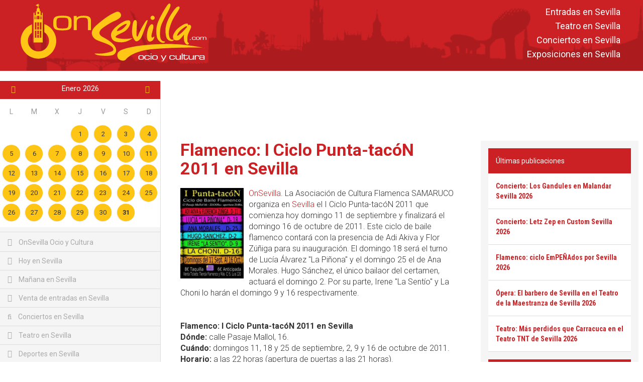

--- FILE ---
content_type: text/html; charset=UTF-8
request_url: https://www.onsevilla.com/flamenco-i-ciclo-punta-tacon-2011-en
body_size: 8632
content:
<!DOCTYPE HTML>
<html lang="es">
<head>
	<meta charset="utf-8">
	<meta name="viewport" content="width=device-width, initial-scale=1, maximum-scale=2, user-scalable=1">
	<meta http-equiv="X-UA-Compatible" content="IE=edge">
	<link rel="icon" href="https://onsevilla.com/favicon.ico" type="image/x-icon" />
	<link rel="shortcut icon" href="https://onsevilla.com/favicon.ico" type="image/x-icon" />
	<link href='//fonts.googleapis.com/css?family=Roboto:300,400,700' rel='stylesheet' type='text/css'>
	<link href='//fonts.googleapis.com/css?family=Roboto+Condensed:300,400,700' rel='stylesheet' type='text/css'>
	<link rel="stylesheet" href="//fonts.googleapis.com/icon?family=Material+Icons">
	<link rel="canonical" href="https://www.onsevilla.com/flamenco-i-ciclo-punta-tacon-2011-en" />
	<meta name="robots" content="index, follow" />
	<meta property="og:type" content="article" />
	<meta name="Description" content="" />
			<meta property="og:type" content="article">
		<meta property="og:title" content="Flamenco: I Ciclo Punta-tacóN 2011 en Sevilla | OnSevilla">
		<meta property="og:image" content="https://onsevilla.com/img/imagen_redes.jpg">
		<meta property="og:site_name" content="ONSEVILLA">
		<meta property="og:description" content="ONSEVILLA">
		<meta property="og:url" content="https:www.onsevilla.com/flamenco-i-ciclo-punta-tacon-2011-en" >

		<meta name="twitter:card" content="summary_large_image" >
		<meta name="twitter:site" content="OnSevilla" >
		<meta name="twitter:title" content="Flamenco: I Ciclo Punta-tacóN 2011 en Sevilla | OnSevilla" >
		<meta name="twitter:description" content="ONSEVILLA" >
		<meta name="twitter:image" content="https://onsevilla.com/img/imagen_redes.jpg" >
		<meta name="twitter:url" content="https:www.onsevilla.com/flamenco-i-ciclo-punta-tacon-2011-en" ><link rel="stylesheet" href="https://onsevilla.com/bootstrap/css/bootstrap.min.css?1545129545" type="text/css" media="screen"><link rel="stylesheet" href="https://onsevilla.com/js/mmenu/core/css/jquery.mmenu.all.css?1545130856" type="text/css" media="screen"><link rel="stylesheet" href="https://onsevilla.com/js/jquery/jquery.calendario_eventos/jquery.calendario_eventos.css?1545130848" type="text/css" media="screen"><link rel="stylesheet" href="https://onsevilla.com/js/fancybox/jquery.fancybox.css?1545130846" type="text/css" media="screen"><link rel="stylesheet" href="https://onsevilla.com/js/jquery/ui-lightness/jquery-ui.custom.css?1545130850" type="text/css" media="screen"><link rel="stylesheet" href="https://onsevilla.com/js/waves/waves.min.css?1545130859" type="text/css" media="screen"><link rel="stylesheet" href="https://onsevilla.com/js/jquery/toasts/toasts.css?1545130849" type="text/css" media="screen"><link rel="stylesheet" href="https://onsevilla.com/css/general.css?1635927627" type="text/css" media="screen"><link rel="stylesheet" href="https://onsevilla.com/css/menu.css?1545129638" type="text/css" media="screen"><link rel="stylesheet" href="https://onsevilla.com/css/componentes.css?1545129638" type="text/css" media="screen"><link rel="stylesheet" href="https://onsevilla.com/css/botones.css?1545129637" type="text/css" media="screen"><link rel="stylesheet" href="https://onsevilla.com/css/textos.css?1545129638" type="text/css" media="screen"><link rel="stylesheet" href="https://onsevilla.com/css/onsevilla_font.css?1663231071" type="text/css" media="screen"><link rel="stylesheet" href="https://onsevilla.com/css/hamburgers.min.css?1545129638" type="text/css" media="screen"><link rel="stylesheet" href="https://onsevilla.com/css/actividades.css?1545129637" type="text/css" media="screen"><script type="text/javascript" src="https://onsevilla.com/configuracion/configuracion.inc.js?1545378967"></script>	<script async src="https://securepubads.g.doubleclick.net/tag/js/gpt.js"></script>
	<script>
		window.googletag = window.googletag || {cmd: []};
		googletag.cmd.push(function() {
		var leaderboard_mapping = googletag.sizeMapping().
		addSize([1024, 768], [[970, 90],[728, 90]]).
		addSize([640, 480], [468, 60]).
		addSize([0, 0], [[320, 50],[320, 100]]).
		build();
			googletag.defineSlot('/21828318459/onsevilla.com_728x90_HOME_1', [[970, 90], [728, 90]], 'div-gpt-ad-leaderboard-1').
			defineSizeMapping(leaderboard_mapping).
			addService(googletag.pubads());
			googletag.pubads().enableSingleRequest();
			googletag.enableServices();
		});
	</script>	<title>Flamenco: I Ciclo Punta-tacóN 2011 en Sevilla | OnSevilla</title>
	<!--[if lt IE 9]>
		<script src="https://oss.maxcdn.com/libs/html5shiv/3.7.0/html5shiv.js"></script>
		<script src="https://oss.maxcdn.com/libs/respond.js/1.4.2/respond.min.js"></script>
	<![endif]-->

	<!-- Global site tag (gtag.js) - Google Analytics -->
	<script async src="https://www.googletagmanager.com/gtag/js?id=UA-2902506-1"></script>
	<script>
	  window.dataLayer = window.dataLayer || [];
	  function gtag(){dataLayer.push(arguments);}
	  gtag('js', new Date());

	  gtag('config', 'UA-2902506-1');
	</script>

<!-- Global site tag (gtag.js) - Google Analytics -->
<script async src="https://www.googletagmanager.com/gtag/js?id=G-4L3HR2KFJ2"></script>
<script>
  window.dataLayer = window.dataLayer || [];
  function gtag(){dataLayer.push(arguments);}
  gtag('js', new Date());

  gtag('config', 'G-4L3HR2KFJ2');
</script>

</head>
<body>
	
	<div id="_web">

		
	<div id="barra_menu_movil" style="display:none">
		<button id="btn_menu_movil" class="hamburger hamburger--slider" type="button">
			<span class="hamburger-box">
				<span class="hamburger-inner"></span>
			</span>
		</button>
		<div class="logo visible-xs visible-sm">
			<a href="index"><img src="img/logo_onsevilla.svg" class="img-logo"></a>
		</div>
	</div>

	<nav id="menu_movil" style="display:none;">
		<ul>
			<li class="menu-heading">
				<img src="img/logo_onsevilla.svg" class="img-logo">
			</li>
				<div id="hueco_agenda_movil">
    </div>
			<li><a href="index" title="Acceder a: OnSevilla Ocio y Cultura"><span class="icon-home"></span> OnSevilla Ocio y Cultura</a></li>
			<li><a href="hoy-en-sevilla" title="Acceder a: Hoy en Sevilla"><span class="icon-calendar"></span> Hoy en Sevilla</a></li>
			<li><a href="manana-en-sevilla" title="Acceder a: Mañana en Sevilla"><span class="icon-calendar"></span> Mañana en Sevilla</a></li>
			<li><a href="venta-entradas-sevilla" title="Acceder a: Venta de entradas en Sevilla"><span class="icon-ticket"></span> Venta de entradas en Sevilla</a></li>

			<li><a href="conciertos-en-sevilla" title="Acceder a: Conciertos en Sevilla"><span class="icon-music"></span> Conciertos en Sevilla</a></li><li><a href="teatro-en-sevilla" title="Acceder a: Teatro en Sevilla"><span class="icon-mask"></span> Teatro en Sevilla</a></li><li><a href="deportes-sevilla" title="Acceder a: Deportes en Sevilla"><span class="icon-trophy"></span> Deportes en Sevilla</a></li><li><a href="actividades-familias-sevilla" title="Acceder a: Actividades para familias"><span class="icon-happy"></span> Actividades para familias</a></li><li><a href="flamenco-sevilla" title="Acceder a: Flamenco en Sevilla"><span class="icon-flamenco"></span> Flamenco en Sevilla</a></li><li><a href="exposiciones-en-sevilla" title="Acceder a: Exposiciones en Sevilla"><span class="icon-picture-o"></span> Exposiciones en Sevilla</a></li><li><a href="rutas-por-sevilla" title="Acceder a: Rutas y visitas guiadas en Sevilla"><span class="icon-map-marker"></span> Rutas y visitas guiadas en Sevilla</a></li><li><a href="otras-actividades-sevilla" title="Acceder a: Otras actividades en Sevilla"><span class="icon-asterisk"></span> Otras actividades en Sevilla</a></li><li><a href="exterior" title="Acceder a: Actividades al aire libre"><span class="icon-tree"></span> Actividades al aire libre</a></li>
			<li><a href="breves" title="Acceder a: Breves"><span class="icon-newspaper"></span> Breves</a></li>
			<li><a href="agenda-de-sevilla" title="Acceder a: Agenda de Sevilla"><span class="icon-calendar"></span> Agenda de Sevilla</a></li>
			<ul style="list-style: none; ">
<li><a title="Venta de entradas en Sevilla" href="https://onsevilla.com/venta-entradas-sevilla">Entradas en Sevilla</a></li>
<li><a title="La cartelera teatral de OnSevilla" href="https://onsevilla.com/teatro-en-sevilla">Teatro en Sevilla</a></li>
<li><a title="La agenda de conciertos de OnSevilla" href="https://onsevilla.com/conciertos-en-sevilla">Conciertos en Sevilla</a></li>
<li><a title="La agenda de exposiciones de OnSevilla" href="https://onsevilla.com/exposiciones-en-sevilla">Exposiciones en Sevilla</a></li>
</ul>
		</ul>
	</nav>	<header id="cabecera" class="hidden-xs">
		<div class="container-fluid">

			<div class="capa-logo">
				<a href="https://onsevilla.com/"><img title="OnSevilla Ocio y Cultura" alt="OnSevilla Ocio y Cultura" src="https://onsevilla.com/img/logo_onsevilla.svg" /></a>
			</div>

			<div class="header-info">
				<div class="enlaces_cabecera">
					<ul style="list-style: none; ">
<li><a title="Venta de entradas en Sevilla" href="https://onsevilla.com/venta-entradas-sevilla">Entradas en Sevilla</a></li>
<li><a title="La cartelera teatral de OnSevilla" href="https://onsevilla.com/teatro-en-sevilla">Teatro en Sevilla</a></li>
<li><a title="La agenda de conciertos de OnSevilla" href="https://onsevilla.com/conciertos-en-sevilla">Conciertos en Sevilla</a></li>
<li><a title="La agenda de exposiciones de OnSevilla" href="https://onsevilla.com/exposiciones-en-sevilla">Exposiciones en Sevilla</a></li>
</ul>
				</div>
			</div>

		</div>
	</header>	<div id="breadcrumb_fina" class="hidden-xs">
		&nbsp;
	</div>
		<div id="main">
			<div class="lateral">
				        <div id="hueco_agenda">
    	<div id="agenda_actividades" class="agenda"></div>
    </div>
    	<div id="menu" class="menu">
		<ul>
			<li><a href="index" title="Acceder a: OnSevilla Ocio y Cultura"><span class="icon-home"></span> OnSevilla Ocio y Cultura</a></li>
			<li><a href="hoy-en-sevilla" title="Acceder a: Hoy en Sevilla"><span class="icon-calendar"></span> Hoy en Sevilla</a></li>
			<li><a href="manana-en-sevilla" title="Acceder a: Mañana en Sevilla"><span class="icon-calendar"></span> Mañana en Sevilla</a></li>
                        <li><a href="venta-entradas-sevilla" title="Acceder a: Venta de entradas en Sevilla"><span class="icon-ticket"></span> Venta de entradas en Sevilla</a></li>
			
			<li><a href="conciertos-en-sevilla" title="Acceder a: Conciertos en Sevilla"><span class="icon-music"></span> Conciertos en Sevilla</a></li><li><a href="teatro-en-sevilla" title="Acceder a: Teatro en Sevilla"><span class="icon-mask"></span> Teatro en Sevilla</a></li><li><a href="deportes-sevilla" title="Acceder a: Deportes en Sevilla"><span class="icon-trophy"></span> Deportes en Sevilla</a></li><li><a href="actividades-familias-sevilla" title="Acceder a: Actividades para familias"><span class="icon-happy"></span> Actividades para familias</a></li><li><a href="flamenco-sevilla" title="Acceder a: Flamenco en Sevilla"><span class="icon-flamenco"></span> Flamenco en Sevilla</a></li><li><a href="exposiciones-en-sevilla" title="Acceder a: Exposiciones en Sevilla"><span class="icon-picture-o"></span> Exposiciones en Sevilla</a></li><li><a href="rutas-por-sevilla" title="Acceder a: Rutas y visitas guiadas en Sevilla"><span class="icon-map-marker"></span> Rutas y visitas guiadas en Sevilla</a></li><li><a href="otras-actividades-sevilla" title="Acceder a: Otras actividades en Sevilla"><span class="icon-asterisk"></span> Otras actividades en Sevilla</a></li><li><a href="exterior" title="Acceder a: Actividades al aire libre"><span class="icon-tree"></span> Actividades al aire libre</a></li>
			<li><a href="breves" title="Acceder a: Breves"><span class="icon-newspaper"></span> Breves</a></li>
			<li><a href="agenda-de-sevilla" title="Acceder a: Agenda de Sevilla"><span class="icon-calendar"></span> Agenda de Sevilla</a></li>
		</ul>
	</div>
    
    
        <div class="venta-entradas">
        <div class="header">
            <span class="icon-ticket"></span>
            <span>Venta de entradas en Sevilla</span>
        </div>
        <div class="content">
        	        <div class="item">
            <div class="title">
                <a href="https://onsevilla.com/teatro-flamenco-triana-sevilla-2018">Teatro Flamenco de Triana en Sevilla</a>
            </div>
            <div class="text">
                Entradas a la venta por internet en <a href="https://www.awin1.com/cread.php?awinmid=12426&awinaffid=365917&ued=https://www.tiqets.com/es/atracciones-sevilla-c65870/entradas-para-flamenco-show-at-triana-theater-p1015363/" title="Enlace directo para comprar las entradas" target="_blank" rel="nofollow" >tiqets.com</a> y <a href="https://fever.pxf.io/c/1267309/1396783/16345?prodsku=111720&u=https://feverup.com/m/111720&intsrc=CATF_10347" title="Enlace directo para comprar las entradas por internet" target="_blank" rel="nofollow">feverup.com</a>
            </div>
        </div>        <div class="item">
            <div class="title">
                <a href="https://onsevilla.com/tablao-flamenco-el-palacio-andaluz-sevilla">Tablao flamenco El Palacio Andaluz en Sevilla</a>
            </div>
            <div class="text">
                Entradas a la venta por internet en <a href="https://fever.pxf.io/c/1267309/1396783/16345?prodsku=113627&u=https://feverup.com/m/113627&intsrc=CATF_10347" title="Enlace directo para comprar las entradas por internet" target="_blank" rel="nofollow">feverup.com</a>, <a href="https://fever.pxf.io/c/1267309/1396783/16345?prodsku=141807&u=https://feverup.com/m/141807&intsrc=CATF_10347" title="Enlace directo para comprar las entradas por internet" target="_blank" rel="nofollow">feverup.com</a> y <a href="https://www.awin1.com/cread.php?awinmid=12426&awinaffid=365917&ued=https://www.tiqets.com/es/atracciones-sevilla-c65870/entradas-para-seville-intimate-flamenco-show-p1044141" title="Enlace directo para comprar las entradas" target="_blank" rel="nofollow" >tiqets.com</a>
            </div>
        </div>        <div class="item">
            <div class="title">
                <a href="https://onsevilla.com/tablao-flamenco-las-setas-sevilla">Tablao flamenco Las Setas en Sevilla</a>
            </div>
            <div class="text">
                Entradas a la venta por internet en <a href="https://www.awin1.com/cread.php?awinmid=13034&awinaffid=365917&ued=https://www.elcorteingles.es/entradas/conciertos/entradas-tablao-flamenco-las-setas-sevilla/" title="Enlace directo para comprar las entradas" target="_blank" rel="nofollow" >elcorteingles.es</a> y <a href="https://fever.pxf.io/c/1267309/1396783/16345?prodsku=128661&u=https://feverup.com/m/128661&intsrc=CATF_10347" title="Enlace directo para comprar las entradas por internet" target="_blank" rel="nofollow">feverup.com</a>
            </div>
        </div>        <div class="item">
            <div class="title">
                <a href="https://onsevilla.com/tablao-flamenco-la-cantaora-sevilla">Tablao flamenco La Cantaora en Sevilla</a>
            </div>
            <div class="text">
                Entradas a la venta por internet en <a href="https://www.mireservaonline.es/es/servicios/espectaculo-tablao-flamenco-cantaora.aspx?p=nphjlhonqkjmimqjppmikkhowkpjnjmp" title="Enlace directo para comprar las entradas por internet" target="_blank" rel="nofollow">mireservaonline.es</a>
            </div>
        </div>        <div class="item">
            <div class="title">
                <a href="https://onsevilla.com/teatro-flamenco-sevilla">Teatro Flamenco Sevilla</a>
            </div>
            <div class="text">
                Entradas a la venta por internet en <a href="https://fever.pxf.io/c/1267309/1396783/16345?prodsku=116590&u=https://feverup.com/m/116590&intsrc=CATF_10347" title="Enlace directo para comprar las entradas por internet" target="_blank" rel="nofollow">feverup.com</a>
            </div>
        </div>
        </div>
    </div>
    			</div>
			<div class="contenido">
						<section id="actividades_detalle">
			
					    <div class="banner banner-superior"><script async src="https://pagead2.googlesyndication.com/pagead/js/adsbygoogle.js?client=ca-pub-1795874189541952"
     crossorigin="anonymous"></script>
<!-- OnSevilla-Leaderboard-superior-toda-web -->
<ins class="adsbygoogle"
     style="display:inline-block;width:728px;height:90px"
     data-ad-client="ca-pub-1795874189541952"
     data-ad-slot="6010108496"></ins>
<script>
     (adsbygoogle = window.adsbygoogle || []).push({});
</script></div>

			<div class="row">
				<div id="detalle" class="col-lg-8 col-md-8 col-sm-12 col-xs-12">
					<div class="col-md-12">
								<div class="actividad-detalle">
			<div class="event-block full-width">
				<h1><a href="https://onsevilla.com/flamenco-i-ciclo-punta-tacon-2011-en" title="Flamenco: I Ciclo Punta-tacóN 2011 en Sevilla" alt="Flamenco: I Ciclo Punta-tacóN 2011 en Sevilla">Flamenco: I Ciclo Punta-tacóN 2011 en Sevilla</a></h1>
				<!--<div class="fecha formato-fecha-listado">Próxima fecha: 11 Sep 2011</div>-->
				<div class="formato-texto-seccion">
					
					<div><a href="img_ext/puntatacon2011.jpg"><img style="float:left; margin:0 10px 0 0;cursor:pointer; cursor:hand;width: 126px; height: 180px;" src="img_ext/puntatacon2011.jpg" border="0" alt="Baile flamenco todos los domingos hasta el 16 de octubre de 2011 en el Pasaje Mallol"id="BLOGGER_PHOTO_ID_5650881904373848626" title="Cartel de Punta-tacóN 2011"/></a> <a href="http://www.onsevilla.com/" title="Información cultural y de ocio de Sevilla">OnSevilla</a>. La Asociación de Cultura Flamenca SAMARUCO organiza en <a href="http://fotografias-sevilla.com/" title="Guía visual de turismo de la ciudad de Sevilla">Sevilla</a> el I Ciclo Punta-tacóN 2011 que comienza hoy domingo 11 de septiembre y finalizará el domingo 16 de octubre de 2011. Este ciclo de baile flamenco contará con la presencia de Adi Akiva y Flor Zúñiga para su inauguración. El domingo 18 será el turno de Lucía Álvarez "La Piñona" y el domingo 25 el de Ana Morales. Hugo Sánchez, el único bailaor del certamen, actuará el domingo 2. Por su parte, Irene "La Sentío" y La Choni lo harán el domingo 9 y 16 respectivamente.<br /><br /><br /><span style="font-weight:bold;">Flamenco: I Ciclo Punta-tacóN 2011 en Sevilla</span><br /><span style="font-weight:bold;">Dónde:</span> calle Pasaje Mallol, 16.<br /><span style="font-weight:bold;">Cuándo:</span> domingos 11, 18 y 25 de septiembre, 2, 9 y 16 de octubre de 2011.<br /><span style="font-weight:bold;">Horario:</span> a las 22 horas (apertura de puertas a las 21 horas).<br /><span style="font-weight:bold;">Coste:</span> entradas anticipadas a 6 euros y entradas en taquilla a 8 euros.<br /><br />Venta de entradas anticipadas en Tienda Flamenco y Más y en la taquilla de la sala.</div>
				</div>
				<div class="clear"><br /></div>
				<div class="modulo_addthis">  <a target="_blank" href="http://facebook.com/sharer.php?u=https://onsevilla.com/flamenco-i-ciclo-punta-tacon-2011-en"><img src="https://onsevilla.com/img/facebook.jpg" alt="Comparte esto en Facebook"></a>
  <a target="_blank" href="https://twitter.com/home?status=Flamenco: I Ciclo Punta-tacóN 2011 en Sevilla https://onsevilla.com/flamenco-i-ciclo-punta-tacon-2011-en v&iacute;a @OnSevilla"><img src="https://onsevilla.com/img/twitter.jpg" alt="Comparte esto en Twitter"></a></div>
				<div class="clear">&nbsp;</div>
						    	<div class="banner banner-centro col-md-12"><script async src="//pagead2.googlesyndication.com/pagead/js/adsbygoogle.js"></script>
<ins class="adsbygoogle"
     style="display:inline-block;width:336px;height:280px"
     data-ad-client="ca-pub-1795874189541952"
     data-ad-slot="4205473357"></ins>
<script>
     (adsbygoogle = window.adsbygoogle || []).push({});
</script></div>
				<div class="clear"><br /></div>
						<div id="carrusel_actividades_carrusel_abajo" class="carousel slide carousel-fade col-mod-12 abajo" data-ride="carousel">

			<!-- Indicadores
			<ol class="carousel-indicators hidden-xs hidden-sm">
							<li data-target="#carrusel_actividades_carrusel_abajo" data-slide-to="0" class="active"></li>			<li data-target="#carrusel_actividades_carrusel_abajo" data-slide-to="1" class=""></li>			<li data-target="#carrusel_actividades_carrusel_abajo" data-slide-to="2" class=""></li>
			</ol> -->

			<!-- Actividades-->
			<div class="carousel-inner" role="listbox">
						<div class="item active">
			<div class="imagen" style="background-image:url(https://onsevilla.com/imagen_onsevilla/t/kurioscircosolcirquesoleil.jpg);" title="Kurios del Circo del Sol (Cirque du Soleil) © Martin Girard"></div>
			<div class="carousel-caption">
				<div class="info_actividad">
					<div class="tit">
						<a href="https://onsevilla.com/kurios-circo-del-sol-sevilla-2026" title="Acceder a: Espectáculo: Kurios del Circo del Sol en Sevilla 2026">Espectáculo: Kurios del Circo del Sol en Sevilla 2026</a>
					</div>
					<div class="resumen hidden-xs hidden-sm">Del sábado 17 de enero al domingo 1 de marzo de 2026 estará Kurios - Gabinete de curiosidades en la carpa del [...]</div>
				</div>
			</div>
		</div>		<div class="item ">
			<div class="imagen" style="background-image:url(https://onsevilla.com/imagen_onsevilla/t/conciertosciclocandlelight.jpg);" title="Conciertos del ciclo Candlelight"></div>
			<div class="carousel-caption">
				<div class="info_actividad">
					<div class="tit">
						<a href="https://onsevilla.com/conciertos-ciclo-candlelight-sevilla" title="Acceder a: Conciertos del ciclo Candlelight en Sevilla">Conciertos del ciclo Candlelight en Sevilla</a>
					</div>
					<div class="resumen hidden-xs hidden-sm">Durante todo el año se desarrolla la programación del ciclo de conciertos Candlelight (a la luz de las velas) de [...]</div>
				</div>
			</div>
		</div>		<div class="item ">
			<div class="imagen" style="background-image:url(https://onsevilla.com/imagen_onsevilla/t/naturalezaencendidasevilla.jpg);" title="Naturaleza encendida en el Real Alcázar de Sevilla naturalezaencendida.com"></div>
			<div class="carousel-caption">
				<div class="info_actividad">
					<div class="tit">
						<a href="https://onsevilla.com/naturaleza-encendida-alcazar-sevilla-2025-2026" title="Acceder a: Naturaleza encendida en el Real Alcázar de Sevilla 2025-2026">Naturaleza encendida en el Real Alcázar de Sevilla 2025-2026</a>
					</div>
					<div class="resumen hidden-xs hidden-sm">Del jueves 30 de octubre de 2025 al domingo 15 de marzo de 2026 en el Real Alcázar de Sevilla se podrá visitar [...]</div>
				</div>
			</div>
		</div>
			</div>

			<!-- Controles (para movil) -->
			<a class="left carousel-control" href="#carrusel_actividades_carrusel_abajo" role="button" data-slide="prev">
				<span class="glyphicon glyphicon-chevron-left" aria-hidden="true"></span>
				<span class="sr-only">Anterior</span>
			</a>
			<a class="right carousel-control" href="#carrusel_actividades_carrusel_abajo" role="button" data-slide="next">
				<span class="glyphicon glyphicon-chevron-right" aria-hidden="true"></span>
				<span class="sr-only">Siguiente</span>
			</a>

		</div>
				
				
			</div>
		</div>
					</div>
				</div>
				<div id="detalle_lateral" class="col-lg-4 col-md-4 col-sm-12 col-xs-12">
					        <div class="ultimas-publicaciones">
        <div class="header">
            Últimas publicaciones
        </div>
        <div class="content">
        	        <div class="item">
            <div class="title">
                <a href="https://onsevilla.com/los-gandules-malandar-sevilla-2026">Concierto: Los Gandules en Malandar Sevilla 2026</a>
            </div>
        </div>        <div class="item">
            <div class="title">
                <a href="https://onsevilla.com/letz-zep-custom-sevilla-2026">Concierto: Letz Zep en Custom Sevilla 2026</a>
            </div>
        </div>        <div class="item">
            <div class="title">
                <a href="https://onsevilla.com/ciclo-empennados-sevilla-2026">Flamenco: ciclo EmPEÑAdos por Sevilla 2026</a>
            </div>
        </div>        <div class="item">
            <div class="title">
                <a href="https://onsevilla.com/barbero-sevilla-teatro-maestranza-sevilla-2026">Ópera: El barbero de Sevilla en el Teatro de la Maestranza de Sevilla 2026</a>
            </div>
        </div>        <div class="item">
            <div class="title">
                <a href="https://onsevilla.com/mas-perdidos-que-carracuca-teatro-tnt-sevilla-2026">Teatro: Más perdidos que Carracuca en el Teatro TNT de Sevilla 2026</a>
            </div>
        </div>
        </div>
    </div>
    <div class="textwidget">
    	<div class="header">Publicidad</div>
<script async src="//pagead2.googlesyndication.com/pagead/js/adsbygoogle.js"></script>
<!-- OnSevilla-300x250-lateral-izquierdo -->
<ins class="adsbygoogle"
     style="display:inline-block;width:300px;height:250px"
     data-ad-client="ca-pub-1795874189541952"
     data-ad-slot="2879057436"></ins>
<script>
(adsbygoogle = window.adsbygoogle || []).push({});
</script>

<div class="ultimas-publicaciones">
        <div class="header">
            Venta de entradas en Sevilla
        </div>
        <div class="content">
        	          <div class="item">
            <div class="title">
                Bus turístico por Sevilla (City Sightseeing) <a href="https://www.awin1.com/cread.php?awinmid=12426&awinaffid=365917&clickref=&p=https://www.tiqets.com/es/sevilla-c65870/bus-turistico-de-sevilla-p974702" title="Enlace directo para comprar las entradas por internet" target="_blank" rel="nofollow">tiqets.com</a>
            </div>
        </div> <div class="item">
            <div class="title">
                <a href="https://onsevilla.com/fito-fitipaldis-sevilla-2026">Concierto: Fito y Fitipaldis en Sevilla 2026</a> (20 y 21 de marzo) <a href="https://ticketmaster-spain.pxf.io/c/1267309/427744/7508?u=https://www.ticketmaster.es/event/52243653" title="Enlace directo para comprar las entradas" target="_blank" rel="nofollow">ticketmaster.es</a>
            </div>
        </div> <div class="item">
            <div class="title">
                <a href="https://onsevilla.com/dani-martin-sevilla-2026">Concierto: Dani Martín en Sevilla 2026</a> (viernes 12 de junio) <a href="https://www.awin1.com/cread.php?awinmid=13034&awinaffid=365917&ued=https://www.elcorteingles.es/entradas/conciertos/entradas-dani-martin-gira-25-p-t-s-anos-sevilla/" title="Enlace directo para comprar las entradas" target="_blank" rel="nofollow" >elcorteingles.es</a>
            </div>
        </div> <div class="item">
            <div class="title">
                <a href="https://onsevilla.com/el-ultimo-de-la-fila-sevilla-2026">Concierto: El último de la fila en Sevilla 2026</a> (sábado 27 de junio) <a href="https://ticketmaster-spain.pxf.io/c/1267309/427744/7508?u=https://www.ticketmaster.es/event/el-ultimo-de-la-fila-entradas/1387586794" title="Enlace directo para comprar las entradas" target="_blank" rel="nofollow">ticketmaster.es</a>
            </div>
        </div> <div class="item">
            <div class="title">
                <a href="https://onsevilla.com/hombres-g-iconica-sevilla-fest-2026">Concierto: Hombres G en Icónica Sevilla Fest 2026</a> (viernes 3 de julio) <a href="https://ticketmaster-spain.pxf.io/c/1267309/427744/7508?u=https://www.ticketmaster.es/event/9443029" title="Enlace directo para comprar las entradas" target="_blank" rel="nofollow">ticketmaster.es</a> y <a href="https://ticketmaster-spain.pxf.io/c/1267309/427744/7508?u=https://www.ticketmaster.es/event/1398744652" title="Enlace directo para comprar las entradas" target="_blank" rel="nofollow">ticketmaster.es</a> (paquetes VIPs)
            </div>
        </div> <div class="item">
            <div class="title">
                <a href="https://onsevilla.com/jamiroquai-iconica-sevilla-fest-2026">Concierto: Jamiroquai en Icónica Sevilla Fest 2026</a> (jueves 16 de julio) <a href="https://ticketmaster-spain.pxf.io/c/1267309/427744/7508?u=https://www.ticketmaster.es/event/jamiroquai-iconica-santalucia-sevilla-fest-entradas/2034594644" title="Enlace directo para comprar las entradas" target="_blank" rel="nofollow">ticketmaster.es</a>
            </div>
        </div> 
    </div>
    </div>
				</div>
			</div>
		</section>
		</section>			</div>

		</div>

		<footer id="footer">
				<div id="pie_enlaces">
		<div class="links_interes">
			<div class="row">
						<div class="col-lg-2 col-md-3 col-sm-4">
			<span class="titulo-enlaces">Archivo de OnSevilla</span>
				<ul>
<li><a href="https://onsevilla.com/archivo-del-blog">Archivo del Blog</a></li>
<li><a href="https://onsevilla.com/archivo-2012">Archivo 2012</a></li>
<li><a href="https://onsevilla.com/archivo-2013">Archivo 2013</a></li>
<li><a href="https://onsevilla.com/archivo-2014">Archivo 2014</a></li>
<li><a href="https://onsevilla.com/archivo-2015">Archivo 2015</a></li>
<li><a href="https://onsevilla.com/archivo-2016">Archivo 2016</a></li>
<li><a href="https://onsevilla.com/archivo-2017">Archivo 2017</a></li>
<li><a href="https://onsevilla.com/archivo-2018">Archivo 2018</a></li>
<li><a href="https://onsevilla.com/archivo-2019">Archivo 2019</a></li>
<li><a href="https://onsevilla.com/archivo-2020">Archivo 2020</a></li>
<li><a href="https://onsevilla.com/archivo-2021">Archivo 2021</a></li>
<li><a href="https://onsevilla.com/archivo-2022">Archivo 2022</a></li>
<li><a href="https://onsevilla.com/archivo-2023">Archivo 2023</a></li>
<li><a href="https://onsevilla.com/archivo-2024">Archivo 2024</a></li>
<li><a href="https://onsevilla.com/archivo-2025">Archivo 2025</a></li>
</ul>
		</div>		<div class="col-lg-2 col-md-3 col-sm-4">
			<span class="titulo-enlaces">Turismo en Sevilla</span>
				<ul>
<li><a href="https://onsevilla.com/real-alcazar-sevilla">Real Alcázar de Sevilla</a></li>
<li><a href="https://onsevilla.com/catedral-giralda-sevilla">Catedral y Giralda de Sevilla</a></li>
<li><a href="https://onsevilla.com/plaza-espana-sevilla">Plaza de España de Sevilla</a></li>
<li><a href="https://onsevilla.com/archivo-indias-sevilla">Archivo de Indias de Sevilla</a></li>
<li><a href="https://onsevilla.com/plaza-toros-maestranza-sevilla">Plaza de Toros de la Maestranza de Sevilla</a></li>
<li><a href="https://onsevilla.com/museo-bellas-artes-sevilla">Museo de Bellas Artes de Sevilla</a></li>
<li><a href="https://onsevilla.com/museo-arqueologico-sevilla">Museo Arqueológico de Sevilla</a></li>
</ul>
		</div>		<div class="col-lg-2 col-md-3 col-sm-4">
			<span class="titulo-enlaces">Para conocer Sevilla</span>
				<ul>
<li><a href="https://onsevilla.com/museo-artes-costumbres-populares-sevilla">Museo de Artes y Costumbres Populares de Sevilla</a></li>
<li><a href="https://onsevilla.com/torre-oro-sevilla">Torre del Oro de Sevilla</a></li>
<li><a href="https://onsevilla.com/acuario-sevilla">Acuario de Sevilla</a></li>
<li><a href="https://onsevilla.com/museo-bellver-casa-fabiola-sevilla">Museo Bellver - Casa Fabiola de Sevilla</a></li>
<li><a href="https://onsevilla.com/palacio-casa-duenas-sevilla">Palacio de la Casa de Las Dueñas de Sevilla</a></li>
<li>Más en <a href="https://onsevilla.com/museos-monumentos-sevilla-turismo" title="Información en OnSevilla de museos y monumentos, la oferta turística de Sevilla"  >Turismo en Sevilla</a></li>
</ul>
		</div>		<div class="col-lg-2 col-md-3 col-sm-4">
			<span class="titulo-enlaces">Para conocer la Semana Santa</span>
				<ul>
<li><a href="https://onsevilla.com/semana-santa-sevilla">Semana Santa de Sevilla</a></li>
<li><a href="http://fotografias-sevilla.com/semana-santa/" title="Información y fotos sobre Sevilla en Semana Santa">Semana Santa de Sevilla</a></li>
<li><a href="http://fotografias-sevilla.com/semana-santa/como-es-procesion.php" title="cómo se organiza el cortejo procesional de las cofradías de la Semana Santa sevillana">cómo es una procesión</a></li>
<li><a href="http://fotografias-sevilla.com/semana-santa/pasos.php" title="Qué y cómo son los pasos de la Semana Santa de Sevilla. Información y muchas fotos de palios, misterios, crucificados...">pasos</a></li>
<li><a href="http://fotografias-sevilla.com/semana-santa/informacion.php" title="Consejos para antes de llegar, sobre qué ver, la Semana Santa de Sevilla con niños">información básica</a></li>
</ul>
		</div>		<div class="col-lg-2 col-md-3 col-sm-4">
			<span class="titulo-enlaces">Para conocer la Feria de Abril</span>
				<ul>
<li><a href="http://fotografias-sevilla.com/feria-abril/" title="Información y fotos de la Feria de abril de Sevilla">Feria de abril de Sevilla</a></li>
<li><a href="http://fotografias-sevilla.com/feria-abril/real.php" title="fotos del Real de la Feria de abril de Sevilla">Real de la Feria</a></li>
<li><a href="http://fotografias-sevilla.com/feria-abril/calle-infierno.php" title="fotos de la calle del infierno">calle del Infierno</a></li>
</ul>
		</div>		<div class="col-lg-2 col-md-3 col-sm-4">
			<span class="titulo-enlaces">Fotos de Sevilla</span>
				<ul>
<li><a href="http://fotografias-sevilla.com/mapa-sevilla.php">Mapa plano turístico de Sevilla</a></li>
<li><a href="http://fotografias-sevilla.com/parque-maria-luisa.php">Parque de María Luisa</a></li> 
<li><a href="http://fotografias-sevilla.com/plaza-espana.php">Plaza de España</a></li>
<li><a href="http://fotografias-sevilla.com/puente-triana.php">Puente de Triana</a></li>
</ul>
		</div>		<div class="col-lg-2 col-md-3 col-sm-4 pull-right">
			<span class="titulo-enlaces">OnSevilla</span>
				<ul class="redes-pie">
	<li><a href="https://www.facebook.com/OnSevilla" target="_blank" title="facebook de OnSevilla"><span class="icon-facebook"></span></a></li>
	<li><a href="https://x.com/OnSevilla" target="_blank" title="twitter de OnSevilla (OnSevilla)"><span class="icon-twitter"></span></a></li>
        <li><a href="https://x.com/SevillaOcio" target="_blank" title="twitter de SevillaOcio (SevillaOcio)"><span class="icon-twitter"></span></a></li>
	<li><a href="/rss/" target="_blank"><span class="icon-rss"></span></a></li>
</ul>
<div style="clear:both"></div>
<ul>
<li><a href="https://onsevilla.com/contacta-con-onsevilla">Contacta con OnSevilla</a></li>
</ul>
		</div>
			</div>
		</div>
	</div>	<div id="pie_vf">
		<div class="container-fluid" >
			<div class="row">
				<div class="col-sm-12 text-center">
					Desarrolla Viafisio SL
				</div>
			</div>
		</div>
	</div>		</footer>

    </div>

		
	<!-- Caja Modal: Proteccion Datos -->
	<div class="modal fade" id="proteccion_datos" tabindex="-1" role="dialog" aria-labelledby="proteccion_datos" aria-hidden="true" style="display:none;">
		<div class="modal-dialog modal-lg">
			<div class="modal-content">
				<div class="modal-header">
					<button type="button" class="close" data-dismiss="modal" aria-label="Cerrar"><span aria-hidden="true">&times;</span></button>
					<div class="modal-title">Protección de datos</div>
				</div>
				<div class="modal-body">	## Texto protección de datos ##</div>
				<div class="modal-footer">
					<button type="button" class="btn flat-buttons btn-default" data-dismiss="modal">Cerrar</button>
				</div>
			</div>
		</div>
	</div>
	
	<!-- Caja Modal: Aviso legal -->
	<div class="modal fade" id="aviso_legal" tabindex="-1" role="dialog" aria-labelledby="aviso_legal" aria-hidden="true" style="display:none;">
		<div class="modal-dialog modal-lg">
			<div class="modal-content">
				<div class="modal-header">
					<button type="button" class="close" data-dismiss="modal" aria-label="Cerrar"><span aria-hidden="true">&times;</span></button>
					<div class="modal-title">Aviso legal</div>
				</div>
				<div class="modal-body">	<strong>Política de cookies</strong></br></br>
	OnSevilla utiliza cookies propias y de terceros:</br></br>
	Cookies propias de sesión, para garantizar que los usuarios que escriban comentarios en el blog sean humanos y no aplicaciones automatizadas. De esta forma se combate el spam.</br></br>
	Cookies de terceros:</br></br>
	· Analytics: puede encontrar más información en https://developers.google.com/analytics/devguides/collection/analyticsjs/cookie-usage?hl=es&csw=1</br>
	· Adsense: puede encontrar más información en https://policies.google.com/technologies/ads?hl=es</br>
	· Redes sociales al pulsar el botón compartir. Twitter: https://help.twitter.com/es/rules-and-policies/twitter-cookies y Facebook: https://www.facebook.com/policies/cookies/</br>
	<strong>¿Qué son las cookies?</strong></br>
	Las cookies son pequeños archivos de datos que se reciben en el terminal desde el sitio Web visitado y se usan para registrar ciertas interacciones de la navegación en un sitio Web almacenando datos que podrán ser actualizados y recuperados. Estos archivos se almacenan en el ordenador del usuario y contiene datos anónimos que no son perjudiciales para su equipo. Se utilizan para recordar las preferencias del usuario, como el idioma seleccionado, datos de acceso o personalización de la página.</br>
	Las cookies también pueden ser utilizadas para registrar información anónima acerca de cómo un visitante utiliza un sitio. Por ejemplo, desde qué página Web ha accedido, o si ha utilizado un "banner" publicitario para llegar.</br></br>
	Puede eliminar o bloquear las cookies desde su navegador (aunque en ese caso no podemos garantizarle el correcto funcionamiento de la web):</br></br>
	Configuración de cookies de Internet Explorer:</br>
	http://windows.microsoft.com/es-es/windows-vista/block-or-allow-cookies</br>
	Configuración de cookies de Firefox:</br>
	https://support.mozilla.org/es/kb/habilitar-y-deshabilitar-cookies-que-los-sitios-we</br>
	Configuración de cookies de Google Chrome:</br>
	https://support.google.com/chrome/answer/95647?hl=es </br>
	Configuración de cookies de Safari:</br>
	http://support.apple.com/kb/HT1677?viewlocale=es_ES&locale=es_ES</br></br>
	<strong>Política de privacidad</strong></br></br>
	OnSevilla no almacena datos personales.</div>
				<div class="modal-footer">
					<button type="button" class="btn flat-buttons btn-default" data-dismiss="modal">Cerrar</button>
				</div>
			</div>
		</div>
	</div>
	
	<!-- Caja Modal: Politica de cookies -->
	<div class="modal fade" id="politica_cookies" tabindex="-1" role="dialog" aria-labelledby="politica_cookies" aria-hidden="true" style="display:none;">
		<div class="modal-dialog modal-lg">
			<div class="modal-content">
				<div class="modal-header">
					<button type="button" class="close" data-dismiss="modal" aria-label="Cerrar"><span aria-hidden="true">&times;</span></button>
					<div class="modal-title">Política de cookies y Aviso legal</div>
				</div>
				<div class="modal-body">	<strong>Política de cookies</strong></br>
	OnSevilla utiliza cookies propias y de terceros:</br></br>
	Cookies propias de sesión, para garantizar que los usuarios que escriban comentarios en el blog sean humanos y no aplicaciones automatizadas. De esta forma se combate el spam.</br></br>
	Cookies de terceros:</br></br>
	· Analytics: puede encontrar más información en https://developers.google.com/analytics/devguides/collection/analyticsjs/cookie-usage?hl=es&csw=1</br>
	· Adsense: puede encontrar más información en https://policies.google.com/technologies/ads?hl=es</br>
	· Redes sociales al pulsar el botón compartir. Twitter: https://help.twitter.com/es/rules-and-policies/twitter-cookies y Facebook: https://www.facebook.com/policies/cookies/
	</br>
	</br>
	<strong>¿Qué son las cookies?</strong></br>
	Las cookies son pequeños archivos de datos que se reciben en el terminal desde el sitio Web visitado y se usan para registrar ciertas interacciones de la navegación en un sitio Web almacenando datos que podrán ser actualizados y recuperados. Estos archivos se almacenan en el ordenador del usuario y contiene datos anónimos que no son perjudiciales para su equipo. Se utilizan para recordar las preferencias del usuario, como el idioma seleccionado, datos de acceso o personalización de la página.</br>
	Las cookies también pueden ser utilizadas para registrar información anónima acerca de cómo un visitante utiliza un sitio. Por ejemplo, desde qué página Web ha accedido, o si ha utilizado un "banner" publicitario para llegar.</br></br>
	Puede eliminar o bloquear las cookies desde su navegador (aunque en ese caso no podemos garantizarle el correcto funcionamiento de la web):</br></br>
	Configuración de cookies de Internet Explorer:</br>
	http://windows.microsoft.com/es-es/windows-vista/block-or-allow-cookies</br>
	Configuración de cookies de Firefox:</br>
	https://support.mozilla.org/es/kb/habilitar-y-deshabilitar-cookies-que-los-sitios-we</br>
	Configuración de cookies de Google Chrome:</br>
	https://support.google.com/chrome/answer/95647?hl=es </br>
	Configuración de cookies de Safari:</br>
	http://support.apple.com/kb/HT1677?viewlocale=es_ES&locale=es_ES</br></br>
	<strong>Política de privacidad</strong></br>
	OnSevilla no almacena datos personales.</div>
				<div class="modal-footer">
					<button type="button" class="btn flat-buttons btn-default" data-dismiss="modal">Cerrar</button>
				</div>
			</div>
		</div>
	</div>	
	<script type="text/javascript" src="https://onsevilla.com/js_motor/funciones_dom.js?1545130860"></script><script type="text/javascript" src="https://onsevilla.com/js_motor/funciones.js?1545130860"></script><script type="text/javascript" src="https://onsevilla.com/js_motor/sistema_herencia.js?1545130860"></script><script type="text/javascript" src="https://onsevilla.com/js_motor/class/controlador_carga.class.js?1545130861"></script><script type="text/javascript" src="https://onsevilla.com/js_motor/class/vf_manejador_cookies/vf_manejador_cookies.class.js?1545130889"></script><script type="text/javascript" src="https://onsevilla.com/js_motor/class/lector_XML.class.js?1545130861"></script><script type="text/javascript" src="https://onsevilla.com/js_motor/class/lector_JSON.class.js?1545130861"></script><script type="text/javascript" src="https://onsevilla.com/js_motor/class/lector_doc.class.js?1545130861"></script><script type="text/javascript" src="https://onsevilla.com/js_motor/formularios.js?1545130860"></script><script type="text/javascript" src="https://onsevilla.com/js_motor/class/idioma.class.js?1545130861"></script><script type="text/javascript" src="https://onsevilla.com/js_motor/class/buscador_interactivo.class.js?1545130861"></script><script type="text/javascript" src="https://onsevilla.com/lan/es/js/comunes.lan.js"></script><script type="text/javascript" src="https://onsevilla.com/js/jquery/jquery.min.js?1545130848"></script><script type="text/javascript" src="https://onsevilla.com/js/jquery/jquery-ui.min.js?1545130848"></script><script type="text/javascript" src="https://onsevilla.com/bootstrap/js/bootstrap.min.js?1545129546"></script><script type="text/javascript" src="https://onsevilla.com/js/waves/waves.min.js?1545130859"></script><script type="text/javascript" src="https://onsevilla.com/js/mmenu/core/js/jquery.mmenu.min.all.js?1545130856"></script><script type="text/javascript" src="https://onsevilla.com/js/fancybox/jquery.fancybox.js?1545130846"></script><script type="text/javascript" src="https://onsevilla.com/js/inc/comunes.inc.js?1701079313"></script><script type="text/javascript" src="https://onsevilla.com/js/jquery/jquery.calendario_eventos/jquery.calendario_eventos.js?1568613542"></script><script type="text/javascript" src="https://onsevilla.com/js/inc/calendario.inc.js?1545130847"></script><script type="text/javascript" src="https://onsevilla.com/js/jquery/toasts/toasts.js?1545130849"></script></body>
</html>


--- FILE ---
content_type: text/html; charset=utf-8
request_url: https://www.google.com/recaptcha/api2/aframe
body_size: 268
content:
<!DOCTYPE HTML><html><head><meta http-equiv="content-type" content="text/html; charset=UTF-8"></head><body><script nonce="VGtKnWKLgN2Ji04lGN8OSA">/** Anti-fraud and anti-abuse applications only. See google.com/recaptcha */ try{var clients={'sodar':'https://pagead2.googlesyndication.com/pagead/sodar?'};window.addEventListener("message",function(a){try{if(a.source===window.parent){var b=JSON.parse(a.data);var c=clients[b['id']];if(c){var d=document.createElement('img');d.src=c+b['params']+'&rc='+(localStorage.getItem("rc::a")?sessionStorage.getItem("rc::b"):"");window.document.body.appendChild(d);sessionStorage.setItem("rc::e",parseInt(sessionStorage.getItem("rc::e")||0)+1);localStorage.setItem("rc::h",'1769900857503');}}}catch(b){}});window.parent.postMessage("_grecaptcha_ready", "*");}catch(b){}</script></body></html>